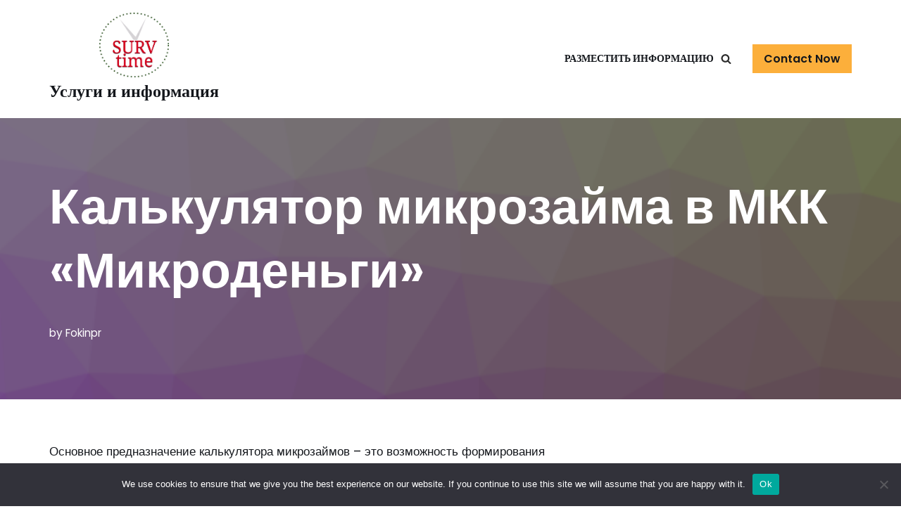

--- FILE ---
content_type: text/html; charset=UTF-8
request_url: https://serv-time.ru/2021-kalkulyator-mikrozajma-v-mkk-mikrodengi/
body_size: 19573
content:
<!DOCTYPE html>
<html lang="ru-RU">

<head>
	
	<meta charset="UTF-8">
	<meta name="viewport" content="width=device-width, initial-scale=1, minimum-scale=1">
	<link rel="profile" href="http://gmpg.org/xfn/11">
		<title>Калькулятор микрозайма в МКК «Микроденьги» &#8211; Услуги и информация</title>
<meta name='robots' content='max-image-preview:large' />
	<style>img:is([sizes="auto" i], [sizes^="auto," i]) { contain-intrinsic-size: 3000px 1500px }</style>
	<link rel='dns-prefetch' href='//fonts.googleapis.com' />
<link rel="alternate" type="application/rss+xml" title="Услуги и информация &raquo; Feed" href="https://serv-time.ru/feed/" />
<link rel="alternate" type="application/rss+xml" title="Услуги и информация &raquo; Comments Feed" href="https://serv-time.ru/comments/feed/" />
<link rel="alternate" type="application/rss+xml" title="Услуги и информация &raquo; Калькулятор микрозайма в МКК «Микроденьги» Comments Feed" href="https://serv-time.ru/2021-kalkulyator-mikrozajma-v-mkk-mikrodengi/feed/" />
<script type="text/javascript">
/* <![CDATA[ */
window._wpemojiSettings = {"baseUrl":"https:\/\/s.w.org\/images\/core\/emoji\/15.1.0\/72x72\/","ext":".png","svgUrl":"https:\/\/s.w.org\/images\/core\/emoji\/15.1.0\/svg\/","svgExt":".svg","source":{"concatemoji":"https:\/\/serv-time.ru\/wp-includes\/js\/wp-emoji-release.min.js?ver=6.8.1"}};
/*! This file is auto-generated */
!function(i,n){var o,s,e;function c(e){try{var t={supportTests:e,timestamp:(new Date).valueOf()};sessionStorage.setItem(o,JSON.stringify(t))}catch(e){}}function p(e,t,n){e.clearRect(0,0,e.canvas.width,e.canvas.height),e.fillText(t,0,0);var t=new Uint32Array(e.getImageData(0,0,e.canvas.width,e.canvas.height).data),r=(e.clearRect(0,0,e.canvas.width,e.canvas.height),e.fillText(n,0,0),new Uint32Array(e.getImageData(0,0,e.canvas.width,e.canvas.height).data));return t.every(function(e,t){return e===r[t]})}function u(e,t,n){switch(t){case"flag":return n(e,"\ud83c\udff3\ufe0f\u200d\u26a7\ufe0f","\ud83c\udff3\ufe0f\u200b\u26a7\ufe0f")?!1:!n(e,"\ud83c\uddfa\ud83c\uddf3","\ud83c\uddfa\u200b\ud83c\uddf3")&&!n(e,"\ud83c\udff4\udb40\udc67\udb40\udc62\udb40\udc65\udb40\udc6e\udb40\udc67\udb40\udc7f","\ud83c\udff4\u200b\udb40\udc67\u200b\udb40\udc62\u200b\udb40\udc65\u200b\udb40\udc6e\u200b\udb40\udc67\u200b\udb40\udc7f");case"emoji":return!n(e,"\ud83d\udc26\u200d\ud83d\udd25","\ud83d\udc26\u200b\ud83d\udd25")}return!1}function f(e,t,n){var r="undefined"!=typeof WorkerGlobalScope&&self instanceof WorkerGlobalScope?new OffscreenCanvas(300,150):i.createElement("canvas"),a=r.getContext("2d",{willReadFrequently:!0}),o=(a.textBaseline="top",a.font="600 32px Arial",{});return e.forEach(function(e){o[e]=t(a,e,n)}),o}function t(e){var t=i.createElement("script");t.src=e,t.defer=!0,i.head.appendChild(t)}"undefined"!=typeof Promise&&(o="wpEmojiSettingsSupports",s=["flag","emoji"],n.supports={everything:!0,everythingExceptFlag:!0},e=new Promise(function(e){i.addEventListener("DOMContentLoaded",e,{once:!0})}),new Promise(function(t){var n=function(){try{var e=JSON.parse(sessionStorage.getItem(o));if("object"==typeof e&&"number"==typeof e.timestamp&&(new Date).valueOf()<e.timestamp+604800&&"object"==typeof e.supportTests)return e.supportTests}catch(e){}return null}();if(!n){if("undefined"!=typeof Worker&&"undefined"!=typeof OffscreenCanvas&&"undefined"!=typeof URL&&URL.createObjectURL&&"undefined"!=typeof Blob)try{var e="postMessage("+f.toString()+"("+[JSON.stringify(s),u.toString(),p.toString()].join(",")+"));",r=new Blob([e],{type:"text/javascript"}),a=new Worker(URL.createObjectURL(r),{name:"wpTestEmojiSupports"});return void(a.onmessage=function(e){c(n=e.data),a.terminate(),t(n)})}catch(e){}c(n=f(s,u,p))}t(n)}).then(function(e){for(var t in e)n.supports[t]=e[t],n.supports.everything=n.supports.everything&&n.supports[t],"flag"!==t&&(n.supports.everythingExceptFlag=n.supports.everythingExceptFlag&&n.supports[t]);n.supports.everythingExceptFlag=n.supports.everythingExceptFlag&&!n.supports.flag,n.DOMReady=!1,n.readyCallback=function(){n.DOMReady=!0}}).then(function(){return e}).then(function(){var e;n.supports.everything||(n.readyCallback(),(e=n.source||{}).concatemoji?t(e.concatemoji):e.wpemoji&&e.twemoji&&(t(e.twemoji),t(e.wpemoji)))}))}((window,document),window._wpemojiSettings);
/* ]]> */
</script>
<style id='wp-emoji-styles-inline-css' type='text/css'>

	img.wp-smiley, img.emoji {
		display: inline !important;
		border: none !important;
		box-shadow: none !important;
		height: 1em !important;
		width: 1em !important;
		margin: 0 0.07em !important;
		vertical-align: -0.1em !important;
		background: none !important;
		padding: 0 !important;
	}
</style>
<link rel='stylesheet' id='wp-block-library-css' href='https://serv-time.ru/wp-includes/css/dist/block-library/style.min.css?ver=6.8.1' type='text/css' media='all' />
<style id='classic-theme-styles-inline-css' type='text/css'>
/*! This file is auto-generated */
.wp-block-button__link{color:#fff;background-color:#32373c;border-radius:9999px;box-shadow:none;text-decoration:none;padding:calc(.667em + 2px) calc(1.333em + 2px);font-size:1.125em}.wp-block-file__button{background:#32373c;color:#fff;text-decoration:none}
</style>
<style id='global-styles-inline-css' type='text/css'>
:root{--wp--preset--aspect-ratio--square: 1;--wp--preset--aspect-ratio--4-3: 4/3;--wp--preset--aspect-ratio--3-4: 3/4;--wp--preset--aspect-ratio--3-2: 3/2;--wp--preset--aspect-ratio--2-3: 2/3;--wp--preset--aspect-ratio--16-9: 16/9;--wp--preset--aspect-ratio--9-16: 9/16;--wp--preset--color--black: #000000;--wp--preset--color--cyan-bluish-gray: #abb8c3;--wp--preset--color--white: #ffffff;--wp--preset--color--pale-pink: #f78da7;--wp--preset--color--vivid-red: #cf2e2e;--wp--preset--color--luminous-vivid-orange: #ff6900;--wp--preset--color--luminous-vivid-amber: #fcb900;--wp--preset--color--light-green-cyan: #7bdcb5;--wp--preset--color--vivid-green-cyan: #00d084;--wp--preset--color--pale-cyan-blue: #8ed1fc;--wp--preset--color--vivid-cyan-blue: #0693e3;--wp--preset--color--vivid-purple: #9b51e0;--wp--preset--color--neve-link-color: var(--nv-primary-accent);--wp--preset--color--neve-link-hover-color: var(--nv-secondary-accent);--wp--preset--color--nv-site-bg: var(--nv-site-bg);--wp--preset--color--nv-light-bg: var(--nv-light-bg);--wp--preset--color--nv-dark-bg: var(--nv-dark-bg);--wp--preset--color--neve-text-color: var(--nv-text-color);--wp--preset--color--nv-text-dark-bg: var(--nv-text-dark-bg);--wp--preset--color--nv-c-1: var(--nv-c-1);--wp--preset--color--nv-c-2: var(--nv-c-2);--wp--preset--gradient--vivid-cyan-blue-to-vivid-purple: linear-gradient(135deg,rgba(6,147,227,1) 0%,rgb(155,81,224) 100%);--wp--preset--gradient--light-green-cyan-to-vivid-green-cyan: linear-gradient(135deg,rgb(122,220,180) 0%,rgb(0,208,130) 100%);--wp--preset--gradient--luminous-vivid-amber-to-luminous-vivid-orange: linear-gradient(135deg,rgba(252,185,0,1) 0%,rgba(255,105,0,1) 100%);--wp--preset--gradient--luminous-vivid-orange-to-vivid-red: linear-gradient(135deg,rgba(255,105,0,1) 0%,rgb(207,46,46) 100%);--wp--preset--gradient--very-light-gray-to-cyan-bluish-gray: linear-gradient(135deg,rgb(238,238,238) 0%,rgb(169,184,195) 100%);--wp--preset--gradient--cool-to-warm-spectrum: linear-gradient(135deg,rgb(74,234,220) 0%,rgb(151,120,209) 20%,rgb(207,42,186) 40%,rgb(238,44,130) 60%,rgb(251,105,98) 80%,rgb(254,248,76) 100%);--wp--preset--gradient--blush-light-purple: linear-gradient(135deg,rgb(255,206,236) 0%,rgb(152,150,240) 100%);--wp--preset--gradient--blush-bordeaux: linear-gradient(135deg,rgb(254,205,165) 0%,rgb(254,45,45) 50%,rgb(107,0,62) 100%);--wp--preset--gradient--luminous-dusk: linear-gradient(135deg,rgb(255,203,112) 0%,rgb(199,81,192) 50%,rgb(65,88,208) 100%);--wp--preset--gradient--pale-ocean: linear-gradient(135deg,rgb(255,245,203) 0%,rgb(182,227,212) 50%,rgb(51,167,181) 100%);--wp--preset--gradient--electric-grass: linear-gradient(135deg,rgb(202,248,128) 0%,rgb(113,206,126) 100%);--wp--preset--gradient--midnight: linear-gradient(135deg,rgb(2,3,129) 0%,rgb(40,116,252) 100%);--wp--preset--font-size--small: 13px;--wp--preset--font-size--medium: 20px;--wp--preset--font-size--large: 36px;--wp--preset--font-size--x-large: 42px;--wp--preset--spacing--20: 0.44rem;--wp--preset--spacing--30: 0.67rem;--wp--preset--spacing--40: 1rem;--wp--preset--spacing--50: 1.5rem;--wp--preset--spacing--60: 2.25rem;--wp--preset--spacing--70: 3.38rem;--wp--preset--spacing--80: 5.06rem;--wp--preset--shadow--natural: 6px 6px 9px rgba(0, 0, 0, 0.2);--wp--preset--shadow--deep: 12px 12px 50px rgba(0, 0, 0, 0.4);--wp--preset--shadow--sharp: 6px 6px 0px rgba(0, 0, 0, 0.2);--wp--preset--shadow--outlined: 6px 6px 0px -3px rgba(255, 255, 255, 1), 6px 6px rgba(0, 0, 0, 1);--wp--preset--shadow--crisp: 6px 6px 0px rgba(0, 0, 0, 1);}:where(.is-layout-flex){gap: 0.5em;}:where(.is-layout-grid){gap: 0.5em;}body .is-layout-flex{display: flex;}.is-layout-flex{flex-wrap: wrap;align-items: center;}.is-layout-flex > :is(*, div){margin: 0;}body .is-layout-grid{display: grid;}.is-layout-grid > :is(*, div){margin: 0;}:where(.wp-block-columns.is-layout-flex){gap: 2em;}:where(.wp-block-columns.is-layout-grid){gap: 2em;}:where(.wp-block-post-template.is-layout-flex){gap: 1.25em;}:where(.wp-block-post-template.is-layout-grid){gap: 1.25em;}.has-black-color{color: var(--wp--preset--color--black) !important;}.has-cyan-bluish-gray-color{color: var(--wp--preset--color--cyan-bluish-gray) !important;}.has-white-color{color: var(--wp--preset--color--white) !important;}.has-pale-pink-color{color: var(--wp--preset--color--pale-pink) !important;}.has-vivid-red-color{color: var(--wp--preset--color--vivid-red) !important;}.has-luminous-vivid-orange-color{color: var(--wp--preset--color--luminous-vivid-orange) !important;}.has-luminous-vivid-amber-color{color: var(--wp--preset--color--luminous-vivid-amber) !important;}.has-light-green-cyan-color{color: var(--wp--preset--color--light-green-cyan) !important;}.has-vivid-green-cyan-color{color: var(--wp--preset--color--vivid-green-cyan) !important;}.has-pale-cyan-blue-color{color: var(--wp--preset--color--pale-cyan-blue) !important;}.has-vivid-cyan-blue-color{color: var(--wp--preset--color--vivid-cyan-blue) !important;}.has-vivid-purple-color{color: var(--wp--preset--color--vivid-purple) !important;}.has-black-background-color{background-color: var(--wp--preset--color--black) !important;}.has-cyan-bluish-gray-background-color{background-color: var(--wp--preset--color--cyan-bluish-gray) !important;}.has-white-background-color{background-color: var(--wp--preset--color--white) !important;}.has-pale-pink-background-color{background-color: var(--wp--preset--color--pale-pink) !important;}.has-vivid-red-background-color{background-color: var(--wp--preset--color--vivid-red) !important;}.has-luminous-vivid-orange-background-color{background-color: var(--wp--preset--color--luminous-vivid-orange) !important;}.has-luminous-vivid-amber-background-color{background-color: var(--wp--preset--color--luminous-vivid-amber) !important;}.has-light-green-cyan-background-color{background-color: var(--wp--preset--color--light-green-cyan) !important;}.has-vivid-green-cyan-background-color{background-color: var(--wp--preset--color--vivid-green-cyan) !important;}.has-pale-cyan-blue-background-color{background-color: var(--wp--preset--color--pale-cyan-blue) !important;}.has-vivid-cyan-blue-background-color{background-color: var(--wp--preset--color--vivid-cyan-blue) !important;}.has-vivid-purple-background-color{background-color: var(--wp--preset--color--vivid-purple) !important;}.has-black-border-color{border-color: var(--wp--preset--color--black) !important;}.has-cyan-bluish-gray-border-color{border-color: var(--wp--preset--color--cyan-bluish-gray) !important;}.has-white-border-color{border-color: var(--wp--preset--color--white) !important;}.has-pale-pink-border-color{border-color: var(--wp--preset--color--pale-pink) !important;}.has-vivid-red-border-color{border-color: var(--wp--preset--color--vivid-red) !important;}.has-luminous-vivid-orange-border-color{border-color: var(--wp--preset--color--luminous-vivid-orange) !important;}.has-luminous-vivid-amber-border-color{border-color: var(--wp--preset--color--luminous-vivid-amber) !important;}.has-light-green-cyan-border-color{border-color: var(--wp--preset--color--light-green-cyan) !important;}.has-vivid-green-cyan-border-color{border-color: var(--wp--preset--color--vivid-green-cyan) !important;}.has-pale-cyan-blue-border-color{border-color: var(--wp--preset--color--pale-cyan-blue) !important;}.has-vivid-cyan-blue-border-color{border-color: var(--wp--preset--color--vivid-cyan-blue) !important;}.has-vivid-purple-border-color{border-color: var(--wp--preset--color--vivid-purple) !important;}.has-vivid-cyan-blue-to-vivid-purple-gradient-background{background: var(--wp--preset--gradient--vivid-cyan-blue-to-vivid-purple) !important;}.has-light-green-cyan-to-vivid-green-cyan-gradient-background{background: var(--wp--preset--gradient--light-green-cyan-to-vivid-green-cyan) !important;}.has-luminous-vivid-amber-to-luminous-vivid-orange-gradient-background{background: var(--wp--preset--gradient--luminous-vivid-amber-to-luminous-vivid-orange) !important;}.has-luminous-vivid-orange-to-vivid-red-gradient-background{background: var(--wp--preset--gradient--luminous-vivid-orange-to-vivid-red) !important;}.has-very-light-gray-to-cyan-bluish-gray-gradient-background{background: var(--wp--preset--gradient--very-light-gray-to-cyan-bluish-gray) !important;}.has-cool-to-warm-spectrum-gradient-background{background: var(--wp--preset--gradient--cool-to-warm-spectrum) !important;}.has-blush-light-purple-gradient-background{background: var(--wp--preset--gradient--blush-light-purple) !important;}.has-blush-bordeaux-gradient-background{background: var(--wp--preset--gradient--blush-bordeaux) !important;}.has-luminous-dusk-gradient-background{background: var(--wp--preset--gradient--luminous-dusk) !important;}.has-pale-ocean-gradient-background{background: var(--wp--preset--gradient--pale-ocean) !important;}.has-electric-grass-gradient-background{background: var(--wp--preset--gradient--electric-grass) !important;}.has-midnight-gradient-background{background: var(--wp--preset--gradient--midnight) !important;}.has-small-font-size{font-size: var(--wp--preset--font-size--small) !important;}.has-medium-font-size{font-size: var(--wp--preset--font-size--medium) !important;}.has-large-font-size{font-size: var(--wp--preset--font-size--large) !important;}.has-x-large-font-size{font-size: var(--wp--preset--font-size--x-large) !important;}
:where(.wp-block-post-template.is-layout-flex){gap: 1.25em;}:where(.wp-block-post-template.is-layout-grid){gap: 1.25em;}
:where(.wp-block-columns.is-layout-flex){gap: 2em;}:where(.wp-block-columns.is-layout-grid){gap: 2em;}
:root :where(.wp-block-pullquote){font-size: 1.5em;line-height: 1.6;}
</style>
<link rel='stylesheet' id='custom-comments-css-css' href='https://serv-time.ru/wp-content/plugins/bka-single/asset/styles.css?ver=6.8.1' type='text/css' media='all' />
<link rel='stylesheet' id='cookie-notice-front-css' href='https://serv-time.ru/wp-content/plugins/cookie-notice/css/front.min.css?ver=2.4.16' type='text/css' media='all' />
<link rel='stylesheet' id='neve-style-css' href='https://serv-time.ru/wp-content/themes/serv-neve/style-main-new.min.css?ver=3.0.10' type='text/css' media='all' />
<style id='neve-style-inline-css' type='text/css'>
.nv-meta-list li.meta:not(:last-child):after { content:"/" }
 :root{ --container: 748px;--postWidth:100%; --primaryBtnBg: var(--nv-secondary-accent); --secondaryBtnBg: var(--nv-primary-accent); --primaryBtnHoverBg: var(--nv-secondary-accent); --secondaryBtnHoverBg: var(--nv-primary-accent); --primaryBtnColor: var(--nv-text-color); --secondaryBtnColor: var(--nv-text-dark-bg); --primaryBtnHoverColor: var(--nv-text-color); --secondaryBtnHoverColor: var(--nv-text-dark-bg);--primaryBtnBorderRadius:0;--secondaryBtnBorderRadius:0;--btnPadding:16px 35px;--primaryBtnPadding:16px 35px;--secondaryBtnPadding:16px 35px; --btnFs: 14px; --btnLineHeight: 1.6em; --bodyFontFamily: Poppins; --bodyFontSize: 15px; --bodyLineHeight: 1.6em; --bodyLetterSpacing: 0px; --bodyFontWeight: 400; --bodyTextTransform: none; --headingsFontFamily: Poppins; --h1FontSize: 39px; --h1FontWeight: 600; --h1LineHeight: 1.2em; --h1LetterSpacing: 0px; --h1TextTransform: none; --h2FontSize: 30px; --h2FontWeight: 600; --h2LineHeight: 1.3em; --h2LetterSpacing: 0px; --h2TextTransform: none; --h3FontSize: 20px; --h3FontWeight: 600; --h3LineHeight: 1.3em; --h3LetterSpacing: 0px; --h3TextTransform: none; --h4FontSize: 16px; --h4FontWeight: 600; --h4LineHeight: 1.3em; --h4LetterSpacing: 0px; --h4TextTransform: none; --h5FontSize: 14px; --h5FontWeight: 600; --h5LineHeight: 1.3em; --h5LetterSpacing: 0px; --h5TextTransform: none; --h6FontSize: 14px; --h6FontWeight: 600; --h6LineHeight: 1.3em; --h6LetterSpacing: 0px; --h6TextTransform: none;--formFieldBorderWidth:2px;--formFieldBorderRadius:3px; --formFieldBgColor: var(--nv-site-bg); --formFieldBorderColor: #dddddd; --formFieldColor: var(--nv-text-color);--formFieldPadding:10px 12px; } .has-neve-button-color-color{ color: var(--nv-secondary-accent)!important; } .has-neve-button-color-background-color{ background-color: var(--nv-secondary-accent)!important; } .single-post-container .alignfull > [class*="__inner-container"], .single-post-container .alignwide > [class*="__inner-container"]{ max-width:718px } .nv-meta-list{ --avatarSize: 20px; } .single .nv-meta-list{ --avatarSize: 20px; } .nv-post-cover{ --height: 400px;--padding:40px 15px; --vAlign: center; } .nv-is-boxed.nv-title-meta-wrap{ --padding:40px 15px; --bgColor: var(--nv-dark-bg); } .nv-overlay{ --opacity: 50; } .nv-is-boxed.nv-comments-wrap{ --padding:20px; } .nv-is-boxed.comment-respond{ --padding:20px; } .header-top{ --rowBColor: var(--nv-light-bg); --color: var(--nv-text-color); --bgColor: var(--nv-site-bg); } .header-main{ --rowBColor: var(--nv-light-bg); --color: var(--nv-text-color); --bgColor: var(--nv-site-bg); } .header-bottom{ --rowBColor: var(--nv-light-bg); --color: var(--nv-text-color); --bgColor: var(--nv-site-bg); } .header-menu-sidebar-bg{ --justify: flex-start; --textAlign: left;--flexG: 1; --rowBColor: var(--nv-light-bg); --color: var(--nv-text-color); --bgColor: var(--nv-site-bg); } .header-menu-sidebar{ width: 360px; } .builder-item--logo{ --maxWidth: 32px;--padding:10px 0;--margin:0; --textAlign: left;--justify: flex-start; } .builder-item--nav-icon,.header-menu-sidebar .close-sidebar-panel .navbar-toggle{ --color: var(--nv-text-color);--borderRadius:3px;--borderWidth:0; } .builder-item--nav-icon{ --padding:10px 15px 10px 15px;;--margin:0; } .builder-item--primary-menu{ --color: var(--nv-text-color); --hoverColor: var(--nv-secondary-accent); --activeColor: var(--nv-text-color); --spacing: 20px; --height: 25px;--padding:0;--margin:0; --fontSize: 1em; --lineHeight: 1.6em; --letterSpacing: 0px; --fontWeight: 600; --textTransform: uppercase; --iconSize: 1em; } .hfg-is-group.has-primary-menu .inherit-ff{ --inheritedFW: 600; } .builder-item--button_base{ --padding:8px 12px;--margin:0; } .builder-item--header_search{ --height: 45px;--formFieldBorderWidth:2px;--formFieldBorderRadius:2px; --formFieldBorderColor: var(--nv-primary-accent); --formFieldColor: var(--nv-primary-accent);--padding:0;--margin:0; } .builder-item--header_search_responsive{ --iconSize: 15px; --color: var(--nv-primary-accent); --hoverColor: var(--nv-dark-bg); --formFieldFontSize: 14px;--formFieldBorderWidth:1px;--formFieldBorderRadius:2px; --formFieldBorderColor: var(--nv-primary-accent); --formFieldColor: var(--nv-primary-accent); --height: 40px;--padding:0 10px;--margin:0; } .footer-top-inner .row{ grid-template-columns:1fr 1fr 1fr; --vAlign: flex-start; } .footer-top{ --rowBColor: var(--nv-light-bg); --color: var(--nv-text-color); --bgColor: var(--nv-site-bg); } .footer-bottom-inner .row{ grid-template-columns:1fr 1fr 1fr; --vAlign: flex-start; } .footer-bottom{ --rowBColor: var(--nv-light-bg); --color: var(--nv-primary-accent); --bgColor: var(--nv-site-bg); } .item--inner.builder-item--footer_copyright{ --color: var(--nv-primary-accent); } .builder-item--footer_copyright{ --padding:0;--margin:0; --fontSize: 1em; --lineHeight: 1.6; --letterSpacing: 0px; --fontWeight: 500; --textTransform: none; --iconSize: 1em; --textAlign: center;--justify: center; } @media(min-width: 576px){ :root{ --container: 992px;--postWidth:50%;--btnPadding:16px 35px;--primaryBtnPadding:16px 35px;--secondaryBtnPadding:16px 35px; --btnFs: 14px; --btnLineHeight: 1.6em; --bodyFontSize: 16px; --bodyLineHeight: 1.6em; --bodyLetterSpacing: 0px; --h1FontSize: 55px; --h1LineHeight: 1.3em; --h1LetterSpacing: 0px; --h2FontSize: 35px; --h2LineHeight: 1.3em; --h2LetterSpacing: 0px; --h3FontSize: 20px; --h3LineHeight: 1.3em; --h3LetterSpacing: 0px; --h4FontSize: 16px; --h4LineHeight: 1.3em; --h4LetterSpacing: 0px; --h5FontSize: 14px; --h5LineHeight: 1.3em; --h5LetterSpacing: 0px; --h6FontSize: 14px; --h6LineHeight: 1.3em; --h6LetterSpacing: 0px; } .single-post-container .alignfull > [class*="__inner-container"], .single-post-container .alignwide > [class*="__inner-container"]{ max-width:962px } .nv-meta-list{ --avatarSize: 20px; } .single .nv-meta-list{ --avatarSize: 20px; } .nv-post-cover{ --height: 400px;--padding:60px 30px; --vAlign: center; } .nv-is-boxed.nv-title-meta-wrap{ --padding:60px 30px; } .nv-is-boxed.nv-comments-wrap{ --padding:30px; } .nv-is-boxed.comment-respond{ --padding:30px; } .header-menu-sidebar-bg{ --justify: flex-start; --textAlign: left;--flexG: 1; } .header-menu-sidebar{ width: 360px; } .builder-item--logo{ --maxWidth: 32px;--padding:10px 0;--margin:0; --textAlign: left;--justify: flex-start; } .builder-item--nav-icon{ --padding:10px 15px;--margin:0; } .builder-item--primary-menu{ --spacing: 20px; --height: 25px;--padding:0;--margin:0; --fontSize: 1em; --lineHeight: 1.6em; --letterSpacing: 0px; --iconSize: 1em; } .builder-item--button_base{ --padding:8px 12px;--margin:0; } .builder-item--header_search{ --height: 40px;--formFieldBorderWidth:1px;--formFieldBorderRadius:2px;--padding:0;--margin:0; } .builder-item--header_search_responsive{ --formFieldFontSize: 14px;--formFieldBorderWidth:1px;--formFieldBorderRadius:2px; --height: 40px;--padding:0 10px;--margin:0; } .builder-item--footer_copyright{ --padding:0;--margin:0; --fontSize: 1em; --lineHeight: 1.6; --letterSpacing: 0px; --iconSize: 1em; --textAlign: center;--justify: center; } }@media(min-width: 960px){ :root{ --container: 1170px;--postWidth:33.333333333333%;--btnPadding:16px 35px;--primaryBtnPadding:16px 35px;--secondaryBtnPadding:16px 35px; --btnFs: 16px; --btnLineHeight: 1.6em; --bodyFontSize: 17px; --bodyLineHeight: 1.7em; --bodyLetterSpacing: 0px; --h1FontSize: 70px; --h1LineHeight: 1.3em; --h1LetterSpacing: 0px; --h2FontSize: 50px; --h2LineHeight: 1.3em; --h2LetterSpacing: 0px; --h3FontSize: 24px; --h3LineHeight: 1.3em; --h3LetterSpacing: 0px; --h4FontSize: 20px; --h4LineHeight: 1.3em; --h4LetterSpacing: 0px; --h5FontSize: 16px; --h5LineHeight: 1.3em; --h5LetterSpacing: 0px; --h6FontSize: 16px; --h6LineHeight: 1.3em; --h6LetterSpacing: 0px; } body:not(.single):not(.archive):not(.blog):not(.search) .neve-main > .container .col, body.post-type-archive-course .neve-main > .container .col, body.post-type-archive-llms_membership .neve-main > .container .col{ max-width: 100%; } body:not(.single):not(.archive):not(.blog):not(.search) .nv-sidebar-wrap, body.post-type-archive-course .nv-sidebar-wrap, body.post-type-archive-llms_membership .nv-sidebar-wrap{ max-width: 0%; } .neve-main > .archive-container .nv-index-posts.col{ max-width: 100%; } .neve-main > .archive-container .nv-sidebar-wrap{ max-width: 0%; } .neve-main > .single-post-container .nv-single-post-wrap.col{ max-width: 70%; } .single-post-container .alignfull > [class*="__inner-container"], .single-post-container .alignwide > [class*="__inner-container"]{ max-width:789px } .container-fluid.single-post-container .alignfull > [class*="__inner-container"], .container-fluid.single-post-container .alignwide > [class*="__inner-container"]{ max-width:calc(70% + 15px) } .neve-main > .single-post-container .nv-sidebar-wrap{ max-width: 30%; } .nv-meta-list{ --avatarSize: 20px; } .single .nv-meta-list{ --avatarSize: 20px; } .nv-post-cover{ --height: 400px;--padding:60px 40px; --vAlign: center; } .nv-is-boxed.nv-title-meta-wrap{ --padding:60px 40px; } .nv-is-boxed.nv-comments-wrap{ --padding:40px; } .nv-is-boxed.comment-respond{ --padding:40px; } .header-menu-sidebar-bg{ --justify: flex-start; --textAlign: left;--flexG: 1; } .header-menu-sidebar{ width: 360px; } .builder-item--logo{ --maxWidth: 99px;--padding:10px 0;--margin:0; --textAlign: left;--justify: flex-start; } .builder-item--nav-icon{ --padding:10px 15px;--margin:0; } .builder-item--primary-menu{ --spacing: 20px; --height: 25px;--padding:0;--margin:0; --fontSize: 0.8em; --lineHeight: 1.6em; --letterSpacing: 0px; --iconSize: 0.8em; } .builder-item--button_base{ --padding:8px 16px;--margin:0; } .builder-item--header_search{ --height: 40px;--formFieldBorderWidth:1px;--formFieldBorderRadius:2px;--padding:0;--margin:0; } .builder-item--header_search_responsive{ --formFieldFontSize: 27px;--formFieldBorderWidth:4px;--formFieldBorderRadius:2px; --height: 58px;--padding:0 10px;--margin:0; } .builder-item--footer_copyright{ --padding:0;--margin:0; --fontSize: 1em; --lineHeight: 1.6; --letterSpacing: 0px; --iconSize: 1em; --textAlign: center;--justify: center; } }:root{--nv-primary-accent:#2b2b2b;--nv-secondary-accent:#fcaf3b;--nv-site-bg:#ffffff;--nv-light-bg:#ededed;--nv-dark-bg:#14171c;--nv-text-color:#14171c;--nv-text-dark-bg:#ffffff;--nv-c-1:#77b978;--nv-c-2:#f37262;--nv-fallback-ff:Arial, Helvetica, sans-serif;}
</style>
<link rel='stylesheet' id='neve-google-font-poppins-css' href='//fonts.googleapis.com/css?family=Poppins%3A400%2C600%2C500&#038;display=swap&#038;subset=cyrillic&#038;ver=3.0.10' type='text/css' media='all' />
<script type="text/javascript" id="cookie-notice-front-js-before">
/* <![CDATA[ */
var cnArgs = {"ajaxUrl":"https:\/\/serv-time.ru\/wp-admin\/admin-ajax.php","nonce":"bcf074ca09","hideEffect":"fade","position":"bottom","onScroll":false,"onScrollOffset":100,"onClick":false,"cookieName":"cookie_notice_accepted","cookieTime":2592000,"cookieTimeRejected":2592000,"globalCookie":false,"redirection":false,"cache":false,"revokeCookies":false,"revokeCookiesOpt":"automatic"};
/* ]]> */
</script>
<script type="text/javascript" src="https://serv-time.ru/wp-content/plugins/cookie-notice/js/front.min.js?ver=2.4.16" id="cookie-notice-front-js"></script>
<link rel="https://api.w.org/" href="https://serv-time.ru/wp-json/" /><link rel="alternate" title="JSON" type="application/json" href="https://serv-time.ru/wp-json/wp/v2/posts/1268" /><link rel="EditURI" type="application/rsd+xml" title="RSD" href="https://serv-time.ru/xmlrpc.php?rsd" />
<meta name="generator" content="WordPress 6.8.1" />
<link rel="canonical" href="https://serv-time.ru/2021-kalkulyator-mikrozajma-v-mkk-mikrodengi/" />
<link rel='shortlink' href='https://serv-time.ru/?p=1268' />
<link rel="alternate" title="oEmbed (JSON)" type="application/json+oembed" href="https://serv-time.ru/wp-json/oembed/1.0/embed?url=https%3A%2F%2Fserv-time.ru%2F2021-kalkulyator-mikrozajma-v-mkk-mikrodengi%2F" />
<meta name="description" content="Досрочный возврат микрозайма в компании МКК «Микроденьги» возможен и не влечет за собой никаких штрафных санкций и дополнительных переплат."><link rel="icon" href="https://serv-time.ru/wp-content/uploads/2021/11/logo-150x150.png" sizes="32x32" />
<link rel="icon" href="https://serv-time.ru/wp-content/uploads/2021/11/logo.png" sizes="192x192" />
<link rel="apple-touch-icon" href="https://serv-time.ru/wp-content/uploads/2021/11/logo.png" />
<meta name="msapplication-TileImage" content="https://serv-time.ru/wp-content/uploads/2021/11/logo.png" />

	</head>

<body  class="wp-singular post-template-default single single-post postid-1268 single-format-standard wp-custom-logo wp-theme-serv-neve cookies-not-set  nv-blog-covers nv-sidebar-right menu_sidebar_slide_left" id="neve_body"  >
<div class="wrapper">
	
	<header class="header" role="banner" next-page-hide>
		<a class="neve-skip-link show-on-focus" href="#content" >
			Skip to content		</a>
		<div id="header-grid"  class="hfg_header site-header">
	
<nav class="header--row header-main hide-on-mobile hide-on-tablet layout-full-contained nv-navbar header--row"
	data-row-id="main" data-show-on="desktop">

	<div
		class="header--row-inner header-main-inner">
		<div class="container">
			<div
				class="row row--wrapper"
				data-section="hfg_header_layout_main" >
				<div class="hfg-slot left"><div class="builder-item desktop-left"><div class="item--inner builder-item--logo"
		data-section="title_tagline"
		data-item-id="logo">
	<div class="site-logo">
	<a class="brand" href="https://serv-time.ru/" title="Услуги и информация"
			aria-label="Услуги и информация"><div class="logo-on-top"><img width="449" height="415" src="https://serv-time.ru/wp-content/uploads/2021/11/path839.png" class="skip-lazy" alt="" decoding="async" fetchpriority="high" srcset="https://serv-time.ru/wp-content/uploads/2021/11/path839.png 449w, https://serv-time.ru/wp-content/uploads/2021/11/path839-300x277.png 300w" sizes="(max-width: 449px) 100vw, 449px" /><div class="nv-title-tagline-wrap"><p class="site-title">Услуги и информация</p></div></div></a></div>

	</div>

</div></div><div class="hfg-slot right"><div class="builder-item has-nav hfg-is-group has-primary-menu"><div class="item--inner builder-item--primary-menu has_menu"
		data-section="header_menu_primary"
		data-item-id="primary-menu">
	<div class="nv-nav-wrap">
	<div role="navigation" class="style-plain nav-menu-primary"
			aria-label="Primary Menu">

		<ul id="nv-primary-navigation-main" class="primary-menu-ul nav-ul"><li id="menu-item-93" class="menu-item menu-item-type-post_type menu-item-object-page menu-item-93"><a href="https://serv-time.ru/razmestit-informaciju/">Разместить информацию</a></li>
</ul>	</div>
</div>

	</div>

<div class="item--inner builder-item--header_search_responsive"
		data-section="header_search_responsive"
		data-item-id="header_search_responsive">
	<div class="nv-search-icon-component" >
	<div  class="menu-item-nav-search canvas">
		<a aria-label="Search" href="#" role="button" class="nv-icon nv-search" >
				<svg width="15" height="15" viewBox="0 0 1792 1792" xmlns="http://www.w3.org/2000/svg"><path d="M1216 832q0-185-131.5-316.5t-316.5-131.5-316.5 131.5-131.5 316.5 131.5 316.5 316.5 131.5 316.5-131.5 131.5-316.5zm512 832q0 52-38 90t-90 38q-54 0-90-38l-343-342q-179 124-399 124-143 0-273.5-55.5t-225-150-150-225-55.5-273.5 55.5-273.5 150-225 225-150 273.5-55.5 273.5 55.5 225 150 150 225 55.5 273.5q0 220-124 399l343 343q37 37 37 90z"/></svg>
			</a>		<div class="nv-nav-search" aria-label="search">
			<div class="form-wrap container responsive-search">
				
<form role="search"
	method="get"
	class="search-form"
	action="https://serv-time.ru/">
	<label>
		<span class="screen-reader-text">Search for...</span>
	</label>
	<input type="search"
		class="search-field"
		placeholder="Search for..."
		value=""
		name="s"/>
	<button type="submit"
			class="search-submit"
			aria-label="Search">
		<span class="nv-search-icon-wrap">
			<div role="button" class="nv-icon nv-search" >
				<svg width="15" height="15" viewBox="0 0 1792 1792" xmlns="http://www.w3.org/2000/svg"><path d="M1216 832q0-185-131.5-316.5t-316.5-131.5-316.5 131.5-131.5 316.5 131.5 316.5 316.5 131.5 316.5-131.5 131.5-316.5zm512 832q0 52-38 90t-90 38q-54 0-90-38l-343-342q-179 124-399 124-143 0-273.5-55.5t-225-150-150-225-55.5-273.5 55.5-273.5 150-225 225-150 273.5-55.5 273.5 55.5 225 150 150 225 55.5 273.5q0 220-124 399l343 343q37 37 37 90z"/></svg>
			</div>		</span>
	</button>
	</form>
			</div>
							<div class="close-container container responsive-search">
					<button  class="close-responsive-search"
												>
						<svg width="50" height="50" viewBox="0 0 20 20" fill="#555555"><path d="M14.95 6.46L11.41 10l3.54 3.54l-1.41 1.41L10 11.42l-3.53 3.53l-1.42-1.42L8.58 10L5.05 6.47l1.42-1.42L10 8.58l3.54-3.53z"/><rect/></svg>
					</button>
				</div>
					</div>
	</div>
</div>
	</div>

<div class="item--inner builder-item--button_base"
		data-section="header_button"
		data-item-id="button_base">
	<div class="component-wrap"><a href="/?pagename=contact" class="button button-primary">Contact Now</a></div>	</div>

</div></div>							</div>
		</div>
	</div>
</nav>


<nav class="header--row header-main hide-on-desktop layout-full-contained nv-navbar header--row"
	data-row-id="main" data-show-on="mobile">

	<div
		class="header--row-inner header-main-inner">
		<div class="container">
			<div
				class="row row--wrapper"
				data-section="hfg_header_layout_main" >
				<div class="hfg-slot left"><div class="builder-item tablet-left mobile-left"><div class="item--inner builder-item--logo"
		data-section="title_tagline"
		data-item-id="logo">
	<div class="site-logo">
	<a class="brand" href="https://serv-time.ru/" title="Услуги и информация"
			aria-label="Услуги и информация"><div class="logo-on-top"><img width="449" height="415" src="https://serv-time.ru/wp-content/uploads/2021/11/path839.png" class="skip-lazy" alt="" decoding="async" srcset="https://serv-time.ru/wp-content/uploads/2021/11/path839.png 449w, https://serv-time.ru/wp-content/uploads/2021/11/path839-300x277.png 300w" sizes="(max-width: 449px) 100vw, 449px" /><div class="nv-title-tagline-wrap"><p class="site-title">Услуги и информация</p></div></div></a></div>

	</div>

</div></div><div class="hfg-slot right"><div class="builder-item tablet-left mobile-left"><div class="item--inner builder-item--nav-icon"
		data-section="header_menu_icon"
		data-item-id="nav-icon">
	<div class="menu-mobile-toggle item-button navbar-toggle-wrapper">
	<button type="button" class="navbar-toggle"
					aria-label="
			Navigation Menu			">
		<span class="nav-toggle-label">Menu</span>		<span class="bars">
			<span class="icon-bar"></span>
			<span class="icon-bar"></span>
			<span class="icon-bar"></span>
		</span>
		<span class="screen-reader-text">Navigation Menu</span>
	</button>
</div> <!--.navbar-toggle-wrapper-->


	</div>

</div></div>							</div>
		</div>
	</div>
</nav>

<div id="header-menu-sidebar" class="header-menu-sidebar menu-sidebar-panel slide_left" data-row-id="sidebar">
	<div id="header-menu-sidebar-bg" class="header-menu-sidebar-bg">
		<div class="close-sidebar-panel navbar-toggle-wrapper">
			<button type="button" class="navbar-toggle active" 					aria-label="
					Navigation Menu				">
				<span class="bars">
					<span class="icon-bar"></span>
					<span class="icon-bar"></span>
					<span class="icon-bar"></span>
				</span>
				<span class="screen-reader-text">
				Navigation Menu					</span>
			</button>
		</div>
		<div id="header-menu-sidebar-inner" class="header-menu-sidebar-inner ">
						<div class="builder-item desktop-left tablet-left mobile-left"><div class="item--inner builder-item--header_search"
		data-section="header_search"
		data-item-id="header_search">
	<div class="component-wrap search-field">
	<div class="widget widget-search"  style="padding: 0;margin: 8px 2px;"  >
		
<form role="search"
	method="get"
	class="search-form"
	action="https://serv-time.ru/">
	<label>
		<span class="screen-reader-text">Search for...</span>
	</label>
	<input type="search"
		class="search-field"
		placeholder="Search for..."
		value=""
		name="s"/>
	<button type="submit"
			class="search-submit"
			aria-label="Search">
		<span class="nv-search-icon-wrap">
			<div role="button" class="nv-icon nv-search" >
				<svg width="15" height="15" viewBox="0 0 1792 1792" xmlns="http://www.w3.org/2000/svg"><path d="M1216 832q0-185-131.5-316.5t-316.5-131.5-316.5 131.5-131.5 316.5 131.5 316.5 316.5 131.5 316.5-131.5 131.5-316.5zm512 832q0 52-38 90t-90 38q-54 0-90-38l-343-342q-179 124-399 124-143 0-273.5-55.5t-225-150-150-225-55.5-273.5 55.5-273.5 150-225 225-150 273.5-55.5 273.5 55.5 225 150 150 225 55.5 273.5q0 220-124 399l343 343q37 37 37 90z"/></svg>
			</div>		</span>
	</button>
	</form>
	</div>
</div>
	</div>

</div><div class="builder-item has-nav"><div class="item--inner builder-item--primary-menu has_menu"
		data-section="header_menu_primary"
		data-item-id="primary-menu">
	<div class="nv-nav-wrap">
	<div role="navigation" class="style-plain nav-menu-primary"
			aria-label="Primary Menu">

		<ul id="nv-primary-navigation-sidebar" class="primary-menu-ul nav-ul"><li class="menu-item menu-item-type-post_type menu-item-object-page menu-item-93"><a href="https://serv-time.ru/razmestit-informaciju/">Разместить информацию</a></li>
</ul>	</div>
</div>

	</div>

</div><div class="builder-item desktop-left tablet-left mobile-left"><div class="item--inner builder-item--button_base"
		data-section="header_button"
		data-item-id="button_base">
	<div class="component-wrap"><a href="/?pagename=contact" class="button button-primary">Contact Now</a></div>	</div>

</div>					</div>
	</div>
</div>
<div class="header-menu-sidebar-overlay"></div>
</div>
	</header>

	<div class="nv-post-cover" style="background-image:url(https://serv-time.ru/wp-content/uploads/2021/11/1268-1638370577.png)"><div class="nv-overlay"></div><div class="container  mobile-left tablet-left desktop-center"><div class="nv-title-meta-wrap"><h1 class="title entry-title">Калькулятор микрозайма в МКК «Микроденьги»</h1><ul class="nv-meta-list"><li  class="meta author vcard"><span class="author-name fn">by <a href="https://serv-time.ru/author/fokinpr/" title="Posts by Fokinpr" rel="author">Fokinpr</a></span></li></ul></div></div></div>

	
	<main id="content" class="neve-main" role="main">

	<div class="container single-post-container">
		<div class="row">
						<article id="post-1268"
					class="nv-single-post-wrap col post-1268 post type-post status-publish format-standard has-post-thumbnail hentry category-all">
				<div class="nv-content-wrap entry-content"><div id='body_181542_miss_1'></div> <p>Основное предназначение калькулятора микрозаймов – это возможность формирования представления об условиях планируемого займа, переплаты и оценки условий предоставления заемных денежных средств. В компании МКК «Микроденьги» на официальном сайте находится такой калькулятор, позволяющий клиентам самостоятельно произвести расчет и выбрать для себя наиболее подходящий вариант.</p><p><strong>Правила расчета</strong></p><p> Для осуществления правильного расчета важно получить следующие сведения от компании:</p><p> - Процентная ставка;</p><p> - Максимально возможная сумма займа;</p><p> - Срок пользования займом.</p><p> На официальном сайте компании МКК «Микроденьги» вся необходимая для клиента информация находится в свободном доступе. Имея четкое представление о планируемой сумме микрозайма с помощью такого калькулятора можно легко спрогнозировать переплату и подобрать для себя наиболее подходящий вариант. Кроме того, можно самостоятельно подобрать для себя наиболее удобный график внесения платежей по микрозайму.</p><p> Что нужно делать:</p><p> - Необходимо внести в поле калькулятора желаемую сумму;</p><p> - Важно указать желаемый срок пользования заемными денежными средствам;</p><p> - Внести данные о тарифе и процентной ставке (информация всегда есть на сайте МКК «Микроденьги»).</p><p> После выполнения указанных манипуляций клиент имеет представление о микрозайме, подходящем под его личные нужды, и может выбрать наиболее комфортный график и способ его погашения.</p><p> Отдельной строкой могут проходить договора о выдаче микрозаймов постоянным клиентам. Компания МКК «Микроденьги» предоставляет своим постоянным клиентам расширенные возможности пользоваться своими услугами, среди которых:</p><p> - Возможность увеличивать срок пользования микрозаймом;</p><p> - Получать более крупную сумму в сравнении с новичками;</p><p> - Возможность пролонгировать договор;</p><p> - Получать различные бонусы и призы от розыгрышей, которыми можно зачастую погасить свои долговые обязательства перед компанией.</p><p> Досрочный возврат микрозайма в компании МКК «Микроденьги» возможен и не влечет за собой никаких штрафных санкций и дополнительных переплат.</p><p> E-mail: drm@microdengi.info</p><p> Сайт: <a href="https://vk.com/microdengu" target="_blank">https://vk.com/microdengu</a></p><p> Телефон: 8-800-555-68-57</p>
    <p>Комментариев пока нет.</p>
</div>
<div id="comments" class="comments-area">
		<div id="respond" class="comment-respond nv-is-boxed">
		<h4 id="reply-title" class="comment-reply-title">Leave a Reply <small><a rel="nofollow" id="cancel-comment-reply-link" href="/2021-kalkulyator-mikrozajma-v-mkk-mikrodengi/#respond" style="display:none;">Cancel reply</a></small></h4><form action="https://serv-time.ru/wp-comments-post.php" method="post" id="commentform" class="comment-form"><p class="comment-notes"><span id="email-notes">Your email address will not be published.</span> <span class="required-field-message">Required fields are marked <span class="required">*</span></span></p><p class="comment-form-author"><label for="author">Name <span class="required">*</span></label> <input id="author" name="author" type="text" value="" size="30" maxlength="245" autocomplete="name" required="required" /></p>
<p class="comment-form-email"><label for="email">Email <span class="required">*</span></label> <input id="email" name="email" type="text" value="" size="30" maxlength="100" aria-describedby="email-notes" autocomplete="email" required="required" /></p>
<p class="comment-form-url"><label for="url">Website</label> <input id="url" name="url" type="text" value="" size="30" maxlength="200" autocomplete="url" /></p>
<p class="comment-form-comment"><label for="comment">Comment <span class="required">*</span></label> <textarea autocomplete="new-password"  id="a673a2d32a"  name="a673a2d32a"   cols="45" rows="8" maxlength="65525" required="required"></textarea><textarea id="comment" aria-label="hp-comment" aria-hidden="true" name="comment" autocomplete="new-password" style="padding:0 !important;clip:rect(1px, 1px, 1px, 1px) !important;position:absolute !important;white-space:nowrap !important;height:1px !important;width:1px !important;overflow:hidden !important;" tabindex="-1"></textarea><script data-noptimize>document.getElementById("comment").setAttribute( "id", "a98956dfeaa1e89378560396f5e16d8e" );document.getElementById("a673a2d32a").setAttribute( "id", "comment" );</script></p><p class="comment-form-cookies-consent"><input id="wp-comment-cookies-consent" name="wp-comment-cookies-consent" type="checkbox" value="yes" /> <label for="wp-comment-cookies-consent">Save my name, email, and website in this browser for the next time I comment.</label></p>
<p class="form-submit"><input name="submit" type="submit" id="submit" class="button button-primary" value="Post Comment" /> <input type='hidden' name='comment_post_ID' value='1268' id='comment_post_ID' />
<input type='hidden' name='comment_parent' id='comment_parent' value='0' />
</p></form>	</div><!-- #respond -->
	</div>
			</article>
			<div class="nv-sidebar-wrap col-sm-12 nv-right blog-sidebar " >
		<aside id="secondary" role="complementary">
		
		<div id="block-2" class="widget widget_block"></div><div id="block-3" class="widget widget_block"></div><div id="block-4" class="widget widget_block"></div><div id="tag_cloud-1" class="widget widget_tag_cloud"><p class="widget-title">Tags</p><div class="tagcloud"><a href="https://serv-time.ru/tag/issledovanie/" class="tag-cloud-link tag-link-286 tag-link-position-1" style="font-size: 8.9074074074074pt;" aria-label="#исследование (430 items)">#исследование</a>
<a href="https://serv-time.ru/tag/rejting/" class="tag-cloud-link tag-link-285 tag-link-position-2" style="font-size: 9.4259259259259pt;" aria-label="#рейтинг (472 items)">#рейтинг</a>
<a href="https://serv-time.ru/tag/telf-ag/" class="tag-cloud-link tag-link-8747 tag-link-position-3" style="font-size: 13.703703703704pt;" aria-label="Telf AG (1,007 items)">Telf AG</a>
<a href="https://serv-time.ru/tag/analitika/" class="tag-cloud-link tag-link-316 tag-link-position-4" style="font-size: 16.425925925926pt;" aria-label="Аналитика (1,627 items)">Аналитика</a>
<a href="https://serv-time.ru/tag/bezopasnost/" class="tag-cloud-link tag-link-79 tag-link-position-5" style="font-size: 9.5555555555556pt;" aria-label="Безопасность (477 items)">Безопасность</a>
<a href="https://serv-time.ru/tag/biznes/" class="tag-cloud-link tag-link-19 tag-link-position-6" style="font-size: 14.740740740741pt;" aria-label="Бизнес (1,203 items)">Бизнес</a>
<a href="https://serv-time.ru/tag/guap/" class="tag-cloud-link tag-link-18022 tag-link-position-7" style="font-size: 12.925925925926pt;" aria-label=" ГУАП (878 items)"> ГУАП</a>
<a href="https://serv-time.ru/tag/dengi/" class="tag-cloud-link tag-link-21 tag-link-position-8" style="font-size: 9.6851851851852pt;" aria-label="Деньги (487 items)">Деньги</a>
<a href="https://serv-time.ru/tag/internet/" class="tag-cloud-link tag-link-181 tag-link-position-9" style="font-size: 11.5pt;" aria-label="Интернет (674 items)">Интернет</a>
<a href="https://serv-time.ru/tag/issledovaniya/" class="tag-cloud-link tag-link-671 tag-link-position-10" style="font-size: 17.462962962963pt;" aria-label="Исследования (1,959 items)">Исследования</a>
<a href="https://serv-time.ru/tag/kondrashov/" class="tag-cloud-link tag-link-23811 tag-link-position-11" style="font-size: 9.8148148148148pt;" aria-label="Кондрашов (495 items)">Кондрашов</a>
<a href="https://serv-time.ru/tag/marketing/" class="tag-cloud-link tag-link-124 tag-link-position-12" style="font-size: 17.722222222222pt;" aria-label="Маркетинг (2,022 items)">Маркетинг</a>
<a href="https://serv-time.ru/tag/megafon/" class="tag-cloud-link tag-link-2990 tag-link-position-13" style="font-size: 11.111111111111pt;" aria-label="МегаФон (634 items)">МегаФон</a>
<a href="https://serv-time.ru/tag/medicina/" class="tag-cloud-link tag-link-860 tag-link-position-14" style="font-size: 21.351851851852pt;" aria-label="Медицина (3,915 items)">Медицина</a>
<a href="https://serv-time.ru/tag/nauka/" class="tag-cloud-link tag-link-662 tag-link-position-15" style="font-size: 12.018518518519pt;" aria-label="Наука (735 items)">Наука</a>
<a href="https://serv-time.ru/tag/nedvizhimost/" class="tag-cloud-link tag-link-12 tag-link-position-16" style="font-size: 11.888888888889pt;" aria-label="Недвижимость (729 items)">Недвижимость</a>
<a href="https://serv-time.ru/tag/oprosy/" class="tag-cloud-link tag-link-990 tag-link-position-17" style="font-size: 15.388888888889pt;" aria-label="Опросы (1,342 items)">Опросы</a>
<a href="https://serv-time.ru/tag/pirogovskij-universitet/" class="tag-cloud-link tag-link-29288 tag-link-position-18" style="font-size: 21.87037037037pt;" aria-label="Пироговский Университет (4,299 items)">Пироговский Университет</a>
<a href="https://serv-time.ru/tag/politika/" class="tag-cloud-link tag-link-509 tag-link-position-19" style="font-size: 10.592592592593pt;" aria-label="Политика (578 items)">Политика</a>
<a href="https://serv-time.ru/tag/rnimu/" class="tag-cloud-link tag-link-24847 tag-link-position-20" style="font-size: 22pt;" aria-label="РНИМУ (4,342 items)">РНИМУ</a>
<a href="https://serv-time.ru/tag/regiony/" class="tag-cloud-link tag-link-446 tag-link-position-21" style="font-size: 9.5555555555556pt;" aria-label="Регионы (476 items)">Регионы</a>
<a href="https://serv-time.ru/tag/spbpu/" class="tag-cloud-link tag-link-4929 tag-link-position-22" style="font-size: 13.185185185185pt;" aria-label="СПбПУ (904 items)">СПбПУ</a>
<a href="https://serv-time.ru/tag/stanislav/" class="tag-cloud-link tag-link-23810 tag-link-position-23" style="font-size: 11.888888888889pt;" aria-label="Станислав (730 items)">Станислав</a>
<a href="https://serv-time.ru/tag/strahovanie/" class="tag-cloud-link tag-link-77 tag-link-position-24" style="font-size: 14.351851851852pt;" aria-label="Страхование (1,130 items)">Страхование</a>
<a href="https://serv-time.ru/tag/strahovoj-polis/" class="tag-cloud-link tag-link-78 tag-link-position-25" style="font-size: 9.2962962962963pt;" aria-label="Страховой полис (455 items)">Страховой полис</a>
<a href="https://serv-time.ru/tag/finansy-i-investicii/" class="tag-cloud-link tag-link-18 tag-link-position-26" style="font-size: 17.074074074074pt;" aria-label="Финансы и инвестиции (1,810 items)">Финансы и инвестиции</a>
<a href="https://serv-time.ru/tag/finansy-i-ekonomika/" class="tag-cloud-link tag-link-169 tag-link-position-27" style="font-size: 16.944444444444pt;" aria-label="Финансы и экономика (1,789 items)">Финансы и экономика</a>
<a href="https://serv-time.ru/tag/aviaciya/" class="tag-cloud-link tag-link-3149 tag-link-position-28" style="font-size: 8.3888888888889pt;" aria-label="авиация (387 items)">авиация</a>
<a href="https://serv-time.ru/tag/banki/" class="tag-cloud-link tag-link-16 tag-link-position-29" style="font-size: 11.759259259259pt;" aria-label="банки (714 items)">банки</a>
<a href="https://serv-time.ru/tag/dmitrij/" class="tag-cloud-link tag-link-27523 tag-link-position-30" style="font-size: 10.074074074074pt;" aria-label="дмитрий (527 items)">дмитрий</a>
<a href="https://serv-time.ru/tag/zdorove/" class="tag-cloud-link tag-link-139 tag-link-position-31" style="font-size: 21.740740740741pt;" aria-label="здоровье (4,176 items)">здоровье</a>
<a href="https://serv-time.ru/tag/investicii/" class="tag-cloud-link tag-link-15 tag-link-position-32" style="font-size: 17.462962962963pt;" aria-label="инвестиции (1,956 items)">инвестиции</a>
<a href="https://serv-time.ru/tag/kompaniya/" class="tag-cloud-link tag-link-905 tag-link-position-33" style="font-size: 8pt;" aria-label="компания (359 items)">компания</a>
<a href="https://serv-time.ru/tag/obrazovanie/" class="tag-cloud-link tag-link-308 tag-link-position-34" style="font-size: 13.833333333333pt;" aria-label="образование (1,027 items)">образование</a>
<a href="https://serv-time.ru/tag/obshhestvo/" class="tag-cloud-link tag-link-186 tag-link-position-35" style="font-size: 16.685185185185pt;" aria-label="общество (1,697 items)">общество</a>
<a href="https://serv-time.ru/tag/rossiya/" class="tag-cloud-link tag-link-634 tag-link-position-36" style="font-size: 13.574074074074pt;" aria-label="россия (984 items)">россия</a>
<a href="https://serv-time.ru/tag/smeta/" class="tag-cloud-link tag-link-27922 tag-link-position-37" style="font-size: 11.888888888889pt;" aria-label="смета (731 items)">смета</a>
<a href="https://serv-time.ru/tag/stroitelnaya-ekspertiza/" class="tag-cloud-link tag-link-27996 tag-link-position-38" style="font-size: 11.888888888889pt;" aria-label="строительная экспертиза (729 items)">строительная экспертиза</a>
<a href="https://serv-time.ru/tag/stroitelstvo/" class="tag-cloud-link tag-link-92 tag-link-position-39" style="font-size: 8.6481481481481pt;" aria-label="строительство (407 items)">строительство</a>
<a href="https://serv-time.ru/tag/tehnologii/" class="tag-cloud-link tag-link-176 tag-link-position-40" style="font-size: 9.4259259259259pt;" aria-label="технологии (462 items)">технологии</a>
<a href="https://serv-time.ru/tag/finansy/" class="tag-cloud-link tag-link-14 tag-link-position-41" style="font-size: 18.37037037037pt;" aria-label="финансы (2,274 items)">финансы</a>
<a href="https://serv-time.ru/tag/ekonomika/" class="tag-cloud-link tag-link-29 tag-link-position-42" style="font-size: 20.314814814815pt;" aria-label="экономика (3,272 items)">экономика</a>
<a href="https://serv-time.ru/tag/ekspertiza/" class="tag-cloud-link tag-link-91 tag-link-position-43" style="font-size: 12.277777777778pt;" aria-label="экспертиза (777 items)">экспертиза</a>
<a href="https://serv-time.ru/tag/ekspertiza-proektov/" class="tag-cloud-link tag-link-27995 tag-link-position-44" style="font-size: 11.888888888889pt;" aria-label="экспертиза проектов (729 items)">экспертиза проектов</a>
<a href="https://serv-time.ru/tag/ekspertiza-smet/" class="tag-cloud-link tag-link-27923 tag-link-position-45" style="font-size: 11.888888888889pt;" aria-label="экспертиза смет (731 items)">экспертиза смет</a></div>
</div>
		<div id="recent-posts-1" class="widget widget_recent_entries">
		<p class="widget-title">Recent Posts</p>
		<ul>
											<li>
					<a href="https://serv-time.ru/2025-8687222-predstaviteli-guap-pobediteli-konkursa-pravitelstva-sankt-2fk/">Представители ГУАП — победители конкурса Правительства Санкт-Петербурга в области научно-педагогической деятельности</a>
									</li>
											<li>
					<a href="https://serv-time.ru/2025-guap-na-rossijjsko-indijjskom-forume-hnx/">ГУАП на российско-индийском форуме 2025</a>
									</li>
											<li>
					<a href="https://serv-time.ru/2025-v-guap-uspeshno-zavershilas-ii-model-oon-zh/">В ГУАП успешно завершилась II Модель ООН SUAIMUN</a>
									</li>
											<li>
					<a href="https://serv-time.ru/2025-kak-sekonomit-na-otdelke-kvartiry-v-novos-ks/">Как сэкономить на отделке квартиры в новостройке &#8211; от проектирования до мебели</a>
									</li>
											<li>
					<a href="https://serv-time.ru/2025-9566152-predlozhenie-massovykh-novostroek-sokrashhaetsya-bystree-vsego-v-e19/">Предложение массовых новостроек сокращается быстрее всего в ЮВАО</a>
									</li>
					</ul>

		</div><div id="calendar-1" class="widget widget_calendar"><div id="calendar_wrap" class="calendar_wrap"><table id="wp-calendar" class="wp-calendar-table">
	<caption>December 2025</caption>
	<thead>
	<tr>
		<th scope="col" aria-label="Monday">M</th>
		<th scope="col" aria-label="Tuesday">T</th>
		<th scope="col" aria-label="Wednesday">W</th>
		<th scope="col" aria-label="Thursday">T</th>
		<th scope="col" aria-label="Friday">F</th>
		<th scope="col" aria-label="Saturday">S</th>
		<th scope="col" aria-label="Sunday">S</th>
	</tr>
	</thead>
	<tbody>
	<tr><td><a href="https://serv-time.ru/2025/12/01/" aria-label="Posts published on December 1, 2025">1</a></td><td><a href="https://serv-time.ru/2025/12/02/" aria-label="Posts published on December 2, 2025">2</a></td><td><a href="https://serv-time.ru/2025/12/03/" aria-label="Posts published on December 3, 2025">3</a></td><td><a href="https://serv-time.ru/2025/12/04/" aria-label="Posts published on December 4, 2025">4</a></td><td><a href="https://serv-time.ru/2025/12/05/" aria-label="Posts published on December 5, 2025">5</a></td><td id="today">6</td><td>7</td>
	</tr>
	<tr>
		<td>8</td><td>9</td><td>10</td><td>11</td><td>12</td><td>13</td><td>14</td>
	</tr>
	<tr>
		<td>15</td><td>16</td><td>17</td><td>18</td><td>19</td><td>20</td><td>21</td>
	</tr>
	<tr>
		<td>22</td><td>23</td><td>24</td><td>25</td><td>26</td><td>27</td><td>28</td>
	</tr>
	<tr>
		<td>29</td><td>30</td><td>31</td>
		<td class="pad" colspan="4">&nbsp;</td>
	</tr>
	</tbody>
	</table><nav aria-label="Previous and next months" class="wp-calendar-nav">
		<span class="wp-calendar-nav-prev"><a href="https://serv-time.ru/2025/11/">&laquo; Nov</a></span>
		<span class="pad">&nbsp;</span>
		<span class="wp-calendar-nav-next">&nbsp;</span>
	</nav></div></div><div id="categories-1" class="widget widget_categories"><p class="widget-title">Categories</p>
			<ul>
					<li class="cat-item cat-item-58"><a href="https://serv-time.ru/category/professionalnye-uslugi/bankovskie/">Банковские</a>
</li>
	<li class="cat-item cat-item-1"><a href="https://serv-time.ru/category/all/">Все услуги</a>
</li>
	<li class="cat-item cat-item-52"><a href="https://serv-time.ru/category/proizvodstvennye-uslugi/inzhiniring/">Инжиниринг</a>
</li>
	<li class="cat-item cat-item-61"><a href="https://serv-time.ru/category/professionalnye-uslugi/konsultacionnye/">Консультационные</a>
</li>
	<li class="cat-item cat-item-64"><a href="https://serv-time.ru/category/obshhestvennye-uslugi/kultura/">Культура</a>
</li>
	<li class="cat-item cat-item-51"><a href="https://serv-time.ru/category/proizvodstvennye-uslugi/lizing/">Лизинг</a>
</li>
	<li class="cat-item cat-item-65"><a href="https://serv-time.ru/category/obshhestvennye-uslugi/obrazovanie/">Образование</a>
</li>
	<li class="cat-item cat-item-68"><a href="https://serv-time.ru/category/potrebitelskie-uslugi/obustrojstvo-i-komfort/">Обустройство и комфорт</a>
</li>
	<li class="cat-item cat-item-50"><a href="https://serv-time.ru/category/obshhestvennye-uslugi/">Общественные услуги</a>
</li>
	<li class="cat-item cat-item-49"><a href="https://serv-time.ru/category/potrebitelskie-uslugi/">Потребительские услуги</a>
</li>
	<li class="cat-item cat-item-46"><a href="https://serv-time.ru/category/proizvodstvennye-uslugi/">Производственные услуги</a>
</li>
	<li class="cat-item cat-item-48"><a href="https://serv-time.ru/category/professionalnye-uslugi/">Профессиональные услуги</a>
</li>
	<li class="cat-item cat-item-62"><a href="https://serv-time.ru/category/obshhestvennye-uslugi/radio/">Радио</a>
</li>
	<li class="cat-item cat-item-47"><a href="https://serv-time.ru/category/raspredelitelnye-uslugi/">Распределительные услуги</a>
</li>
	<li class="cat-item cat-item-60"><a href="https://serv-time.ru/category/professionalnye-uslugi/reklamnye/">Рекламные</a>
</li>
	<li class="cat-item cat-item-53"><a href="https://serv-time.ru/category/proizvodstvennye-uslugi/remont-i-obsluzhivanie/">Ремонт и обслуживание</a>
</li>
	<li class="cat-item cat-item-54"><a href="https://serv-time.ru/category/raspredelitelnye-uslugi/svyaz/">Связь</a>
</li>
	<li class="cat-item cat-item-57"><a href="https://serv-time.ru/category/professionalnye-uslugi/strahovye/">Страховые</a>
</li>
	<li class="cat-item cat-item-66"><a href="https://serv-time.ru/category/potrebitelskie-uslugi/stroitelstvo-i-remont/">Строительство и ремонт</a>
</li>
	<li class="cat-item cat-item-63"><a href="https://serv-time.ru/category/obshhestvennye-uslugi/televidenie/">Телевидение</a>
</li>
	<li class="cat-item cat-item-55"><a href="https://serv-time.ru/category/raspredelitelnye-uslugi/torgovlya/">Торговля</a>
</li>
	<li class="cat-item cat-item-56"><a href="https://serv-time.ru/category/raspredelitelnye-uslugi/transport/">Транспорт</a>
</li>
	<li class="cat-item cat-item-67"><a href="https://serv-time.ru/category/potrebitelskie-uslugi/uborka-i-chistota/">Уборка и чистота</a>
</li>
	<li class="cat-item cat-item-59"><a href="https://serv-time.ru/category/professionalnye-uslugi/finansovye/">Финансовые</a>
</li>
			</ul>

			</div>
			</aside>
</div>
		</div>
	</div>

</main><!--/.neve-main-->

<footer class="site-footer" id="site-footer" next-page-hide>
	<div class="hfg_footer">
		<div class="footer--row footer-bottom layout-full-contained"
	id="cb-row--footer-bottom"
	data-row-id="bottom" data-show-on="desktop">
	<div
		class="footer--row-inner footer-bottom-inner footer-content-wrap">
		<div class="container">
			<div
				class="hfg-grid nv-footer-content hfg-grid-bottom row--wrapper row "
				data-section="hfg_footer_layout_bottom" >
				<div class="hfg-slot left"></div><div class="hfg-slot c-left"><div class="builder-item mobile-center tablet-center desktop-center"><div class="item--inner builder-item--footer_copyright"
		data-section="footer_copyright"
		data-item-id="footer_copyright">
	<div class="component-wrap">
	<p><a href="https://themeisle.com/themes/neve/" rel="nofollow">Neve</a> | Powered by <a href="http://wordpress.org" rel="nofollow">WordPress</a></p></div>

	</div>

</div></div><div class="hfg-slot center"></div>							</div>
		</div>
	</div>
</div>

	</div>
</footer>

</div><!--/.wrapper-->
<script type="speculationrules">
{"prefetch":[{"source":"document","where":{"and":[{"href_matches":"\/*"},{"not":{"href_matches":["\/wp-*.php","\/wp-admin\/*","\/wp-content\/uploads\/*","\/wp-content\/*","\/wp-content\/plugins\/*","\/wp-content\/themes\/serv-neve\/*","\/*\\?(.+)"]}},{"not":{"selector_matches":"a[rel~=\"nofollow\"]"}},{"not":{"selector_matches":".no-prefetch, .no-prefetch a"}}]},"eagerness":"conservative"}]}
</script>
<p style="text-align: center; margin: 20px;"><a href="https://www.business-key.com/conditions.html" target="_blank" style="margin-right:10px;">Пользовательское соглашение</a></p><script type="text/javascript" id="neve-script-js-extra">
/* <![CDATA[ */
var NeveProperties = {"ajaxurl":"https:\/\/serv-time.ru\/wp-admin\/admin-ajax.php","nonce":"51dc0ddf93","isRTL":"","isCustomize":""};
/* ]]> */
</script>
<script type="text/javascript" src="https://serv-time.ru/wp-content/themes/serv-neve/assets/js/build/modern/frontend.js?ver=3.0.10" id="neve-script-js" async></script>
<script type="text/javascript" src="https://serv-time.ru/wp-includes/js/comment-reply.min.js?ver=6.8.1" id="comment-reply-js" async="async" data-wp-strategy="async"></script>
<script src="https://www.business-key.com/mon/pix.php?d=serv-time.ru&pid=1268&u=https%3A%2F%2Fserv-time.ru%2F%3Fp%3D1268&r=1670581312"></script>   <style>
	  
	 .request_form input{
		 color: black;
		 background: white;
	 } 
	 .request_form button{
		 background: #eee;
		 color: black;
		 font-weight: bold;
		 text-transform: uppercase;
	 }
    /* Стили для плавающей иконки */
    #publish-btn {
      position: fixed;
      right: 80px;
      bottom: 50px;
      background: #728b8b;
      color: #fff;
      padding: 12px 18px 12px 14px;
      border-radius: 30px;
      font-size: 18px;
      cursor: pointer;
      box-shadow: 0 4px 18px rgba(0,0,0,0.12);
      opacity: 0;
      transform: translateY(30px);
      transition: opacity 0.3s, transform 0.3s;
      z-index: 100;
      pointer-events: none; /* Чтобы не было кликабельно до появления */
    }
     #publish-btn a{
      display: flex;
      align-items: center;

	 }
    #publish-btn a:link,#publish-btn a:hover,#publish-btn a:visited{
		color: white;
	}
    #publish-btn.visible {
      opacity: 1;
      transform: translateY(0);
      pointer-events: auto; /* теперь кликабельно */
    }
    /* SVG стили */
    #publish-btn .icon {
      width: 32px;
      height: 32px;
      margin-right: 10px;
      fill: #fff;
      flex-shrink: 0;
    }
    @media (max-width: 575px) {
      #publish-btn {
        font-size: 15px;
        right: 15px;
        bottom: 20px;
        padding: 10px 14px 10px 10px;
      }
      #publish-btn .icon {
        width: 20px;
        height: 20px;
        margin-right: 7px;
      }
    }
  </style>

<div id="publish-btn">
	<a rel="nofollow noindex" href="https://serv-time.ru/poluchit-probnyj-dostup-k-publikacii/">
    <svg class="icon" viewBox="0 0 24 24">
      <path d="M19 21H5c-1.1 0-2-.9-2-2V5c0-1.1.9-2 2-2h7v2H5v14h14v-7h2v7c0 1.1-.9 2-2 2zm-8-5.5v-5h2v5h3l-4 4-4-4h3zm7.59-11.41L20.17 4 10 14.17l-4.17-4.18L7.59 8l2.41 2.41L17.59 4z"/>
    </svg>
    Опубликовать</a> </div>

  <script>
    function showPublishButtonOnScroll() {
      var btn = document.getElementById('publish-btn');
      var totalHeight = document.documentElement.scrollHeight - document.documentElement.clientHeight;
      var scrolled = window.scrollY || document.documentElement.scrollTop;
      if(totalHeight < 10) return; // дуже короткая страница

//      if (scrolled / totalHeight >= 0.0) {
        btn.classList.add('visible');
//      } else {
//        btn.classList.remove('visible');
//      }
    }
    window.addEventListener('scroll', showPublishButtonOnScroll);
    // Проверим при загрузке showPublishButtonOnScroll();
  </script>

		<!-- Cookie Notice plugin v2.4.16 by Hu-manity.co https://hu-manity.co/ -->
		<div id="cookie-notice" role="dialog" class="cookie-notice-hidden cookie-revoke-hidden cn-position-bottom" aria-label="Cookie Notice" style="background-color: rgba(50,50,58,1);"><div class="cookie-notice-container" style="color: #fff"><span id="cn-notice-text" class="cn-text-container">We use cookies to ensure that we give you the best experience on our website. If you continue to use this site we will assume that you are happy with it.</span><span id="cn-notice-buttons" class="cn-buttons-container"><a href="#" id="cn-accept-cookie" data-cookie-set="accept" class="cn-set-cookie cn-button" aria-label="Ok" style="background-color: #00a99d">Ok</a></span><span id="cn-close-notice" data-cookie-set="accept" class="cn-close-icon" title="No"></span></div>
			
		</div>
		<!-- / Cookie Notice plugin --><!-- Yandex.Metrika counter -->
<script type="text/javascript" >
   (function(m,e,t,r,i,k,a){m[i]=m[i]||function(){(m[i].a=m[i].a||[]).push(arguments)};
   m[i].l=1*new Date();k=e.createElement(t),a=e.getElementsByTagName(t)[0],k.async=1,k.src=r,a.parentNode.insertBefore(k,a)})
   (window, document, "script", "https://mc.yandex.ru/metrika/tag.js", "ym");

   ym(86219066, "init", {
        clickmap:true,
        trackLinks:true,
        accurateTrackBounce:true
   });
</script>
<noscript><div><img src="https://mc.yandex.ru/watch/86219066" style="position:absolute; left:-9999px;" alt="" /></div></noscript>
<!-- /Yandex.Metrika counter -->
</body>
</html>
